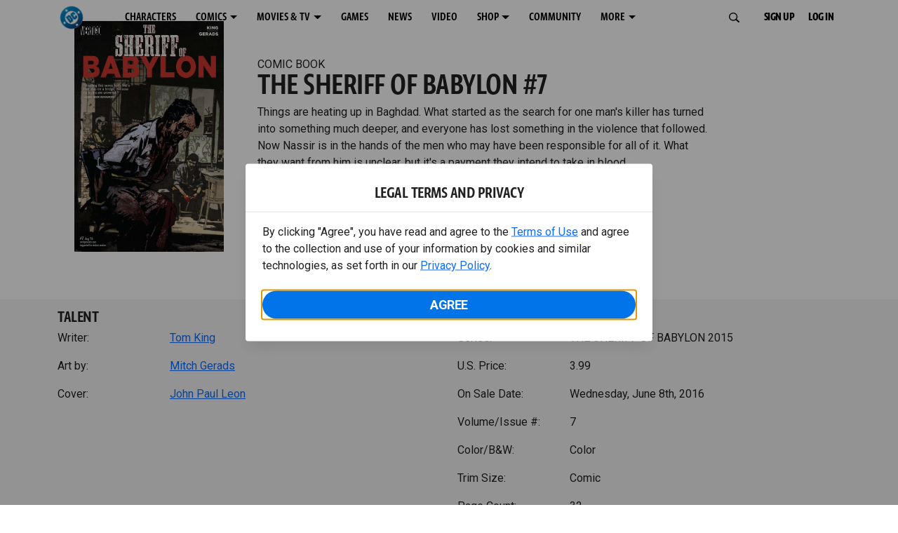

--- FILE ---
content_type: text/css; charset=utf-8
request_url: https://www.dcuniverseinfinite.com/_nuxt/active-subscription.DRWh6Bg_.css
body_size: 416
content:
.active-subscription[data-v-dcaf60b3]{position:relative}.active-subscription .paused-on-hold p[data-v-dcaf60b3],.active-subscription .registered p[data-v-dcaf60b3]{padding:0 0 1.5rem;text-align:center}.active-subscription .current-plan[data-v-dcaf60b3]{text-align:center}.active-subscription .current-plan h3[data-v-dcaf60b3]{font-size:1.5rem;font-weight:400;line-height:1.5rem;text-transform:uppercase}@media (min-width:768px){.active-subscription .current-plan h3[data-v-dcaf60b3]{font-size:2.4375rem}}.active-subscription .current-plan .price[data-v-dcaf60b3]{font-size:1.5rem}.active-subscription .current-plan .price-addon[data-v-dcaf60b3]{font-size:1.125rem}.active-subscription .current-plan .additional-plan-info[data-v-dcaf60b3]{font-size:.75rem}.active-subscription .status[data-v-dcaf60b3]{display:grid;grid-template-rows:auto 1fr 1fr;margin:auto;max-width:31.25em;text-align:center}.active-subscription .status span[data-v-dcaf60b3]{color:#000;font-size:.75rem;letter-spacing:.078125rem;line-height:1.5}.active-subscription .status p[data-v-dcaf60b3]{font-size:.875rem}@media (min-width:768px){.active-subscription .status p[data-v-dcaf60b3]{font-size:1.125rem}}.active-subscription .status .renews-on[data-v-dcaf60b3]{color:#bdbdbd;font-size:.875rem;font-weight:700;letter-spacing:.078125rem;line-height:1.5;padding:1.25em 0;text-transform:uppercase}.active-subscription .status .renews-on span[data-v-dcaf60b3]{color:#000;font-size:.875rem}.active-subscription.minimal p[data-v-dcaf60b3]{font-size:1rem;padding:0}.active-subscription.minimal .current-plan[data-v-dcaf60b3]{text-align:left}.active-subscription.minimal .current-plan h3[data-v-dcaf60b3]{color:var(--black);font-size:1.375rem;font-weight:var(--semibold-font-weight);line-height:1.375rem}.active-subscription.minimal .current-plan .price[data-v-dcaf60b3]{font-size:2rem}.active-subscription.minimal .current-plan .additional-plan-info[data-v-dcaf60b3],.active-subscription.minimal .current-plan .price-addon[data-v-dcaf60b3]{font-size:.625rem}.active-subscription.minimal .current-plan .expiration-date[data-v-dcaf60b3]{font-weight:700}.active-subscription .button-group[data-v-dcaf60b3]{--dcc-button-width:100%;display:flex;flex-direction:column;gap:1rem;padding:1rem 0 0}@media (min-width:650px){.active-subscription .button-group[data-v-dcaf60b3]{flex-direction:row}}.active-subscription .button-group>div[data-v-dcaf60b3]{width:100%}
